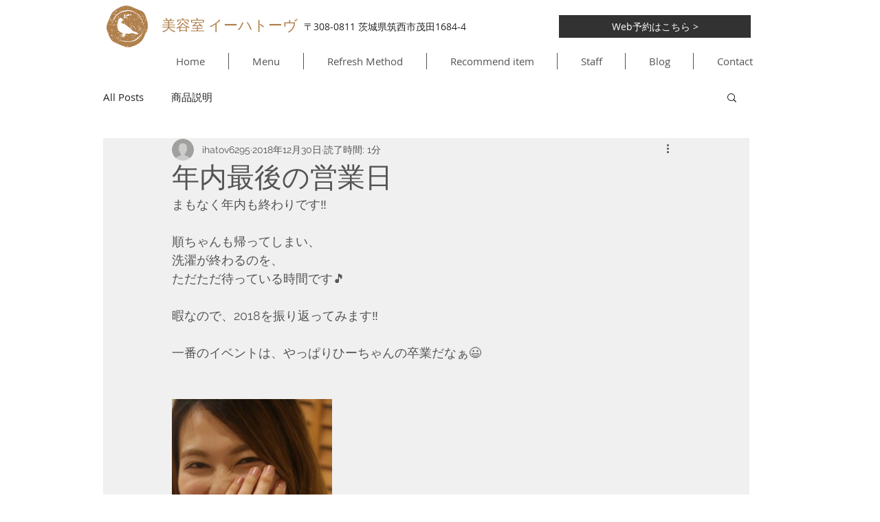

--- FILE ---
content_type: text/css; charset=utf-8
request_url: https://www.ihatov-hair.com/_serverless/pro-gallery-css-v4-server/layoutCss?ver=2&id=f1a5l-not-scoped&items=3504_800_533&container=581_740_313_720&options=gallerySizeType:px%7CenableInfiniteScroll:true%7CtitlePlacement:SHOW_ON_HOVER%7CgridStyle:1%7CimageMargin:20%7CgalleryLayout:2%7CisVertical:false%7CnumberOfImagesPerRow:3%7CgallerySizePx:300%7CcubeRatio:1%7CcubeType:fill%7CgalleryThumbnailsAlignment:bottom%7CthumbnailSpacings:0
body_size: -236
content:
#pro-gallery-f1a5l-not-scoped [data-hook="item-container"][data-idx="0"].gallery-item-container{opacity: 1 !important;display: block !important;transition: opacity .2s ease !important;top: 0px !important;left: 0px !important;right: auto !important;height: 233px !important;width: 233px !important;} #pro-gallery-f1a5l-not-scoped [data-hook="item-container"][data-idx="0"] .gallery-item-common-info-outer{height: 100% !important;} #pro-gallery-f1a5l-not-scoped [data-hook="item-container"][data-idx="0"] .gallery-item-common-info{height: 100% !important;width: 100% !important;} #pro-gallery-f1a5l-not-scoped [data-hook="item-container"][data-idx="0"] .gallery-item-wrapper{width: 233px !important;height: 233px !important;margin: 0 !important;} #pro-gallery-f1a5l-not-scoped [data-hook="item-container"][data-idx="0"] .gallery-item-content{width: 233px !important;height: 233px !important;margin: 0px 0px !important;opacity: 1 !important;} #pro-gallery-f1a5l-not-scoped [data-hook="item-container"][data-idx="0"] .gallery-item-hover{width: 233px !important;height: 233px !important;opacity: 1 !important;} #pro-gallery-f1a5l-not-scoped [data-hook="item-container"][data-idx="0"] .item-hover-flex-container{width: 233px !important;height: 233px !important;margin: 0px 0px !important;opacity: 1 !important;} #pro-gallery-f1a5l-not-scoped [data-hook="item-container"][data-idx="0"] .gallery-item-wrapper img{width: 100% !important;height: 100% !important;opacity: 1 !important;} #pro-gallery-f1a5l-not-scoped .pro-gallery-prerender{height:233px !important;}#pro-gallery-f1a5l-not-scoped {height:233px !important; width:740px !important;}#pro-gallery-f1a5l-not-scoped .pro-gallery-margin-container {height:233px !important;}#pro-gallery-f1a5l-not-scoped .pro-gallery {height:233px !important; width:740px !important;}#pro-gallery-f1a5l-not-scoped .pro-gallery-parent-container {height:233px !important; width:760px !important;}

--- FILE ---
content_type: text/css; charset=utf-8
request_url: https://www.ihatov-hair.com/_serverless/pro-gallery-css-v4-server/layoutCss?ver=2&id=8fa50-not-scoped&items=3667_800_600&container=1612_740_313_720&options=gallerySizeType:px%7CenableInfiniteScroll:true%7CtitlePlacement:SHOW_ON_HOVER%7CgridStyle:1%7CimageMargin:20%7CgalleryLayout:2%7CisVertical:false%7CnumberOfImagesPerRow:3%7CgallerySizePx:300%7CcubeRatio:1%7CcubeType:fill%7CgalleryThumbnailsAlignment:bottom%7CthumbnailSpacings:0
body_size: -286
content:
#pro-gallery-8fa50-not-scoped [data-hook="item-container"][data-idx="0"].gallery-item-container{opacity: 1 !important;display: block !important;transition: opacity .2s ease !important;top: 0px !important;left: 0px !important;right: auto !important;height: 233px !important;width: 233px !important;} #pro-gallery-8fa50-not-scoped [data-hook="item-container"][data-idx="0"] .gallery-item-common-info-outer{height: 100% !important;} #pro-gallery-8fa50-not-scoped [data-hook="item-container"][data-idx="0"] .gallery-item-common-info{height: 100% !important;width: 100% !important;} #pro-gallery-8fa50-not-scoped [data-hook="item-container"][data-idx="0"] .gallery-item-wrapper{width: 233px !important;height: 233px !important;margin: 0 !important;} #pro-gallery-8fa50-not-scoped [data-hook="item-container"][data-idx="0"] .gallery-item-content{width: 233px !important;height: 233px !important;margin: 0px 0px !important;opacity: 1 !important;} #pro-gallery-8fa50-not-scoped [data-hook="item-container"][data-idx="0"] .gallery-item-hover{width: 233px !important;height: 233px !important;opacity: 1 !important;} #pro-gallery-8fa50-not-scoped [data-hook="item-container"][data-idx="0"] .item-hover-flex-container{width: 233px !important;height: 233px !important;margin: 0px 0px !important;opacity: 1 !important;} #pro-gallery-8fa50-not-scoped [data-hook="item-container"][data-idx="0"] .gallery-item-wrapper img{width: 100% !important;height: 100% !important;opacity: 1 !important;} #pro-gallery-8fa50-not-scoped .pro-gallery-prerender{height:233px !important;}#pro-gallery-8fa50-not-scoped {height:233px !important; width:740px !important;}#pro-gallery-8fa50-not-scoped .pro-gallery-margin-container {height:233px !important;}#pro-gallery-8fa50-not-scoped .pro-gallery {height:233px !important; width:740px !important;}#pro-gallery-8fa50-not-scoped .pro-gallery-parent-container {height:233px !important; width:760px !important;}

--- FILE ---
content_type: text/css; charset=utf-8
request_url: https://www.ihatov-hair.com/_serverless/pro-gallery-css-v4-server/layoutCss?ver=2&id=bbeh8-not-scoped&items=3382_800_533&container=1899_740_313_720&options=gallerySizeType:px%7CenableInfiniteScroll:true%7CtitlePlacement:SHOW_ON_HOVER%7CgridStyle:1%7CimageMargin:20%7CgalleryLayout:2%7CisVertical:false%7CnumberOfImagesPerRow:3%7CgallerySizePx:300%7CcubeRatio:1%7CcubeType:fill%7CgalleryThumbnailsAlignment:bottom%7CthumbnailSpacings:0
body_size: -295
content:
#pro-gallery-bbeh8-not-scoped [data-hook="item-container"][data-idx="0"].gallery-item-container{opacity: 1 !important;display: block !important;transition: opacity .2s ease !important;top: 0px !important;left: 0px !important;right: auto !important;height: 233px !important;width: 233px !important;} #pro-gallery-bbeh8-not-scoped [data-hook="item-container"][data-idx="0"] .gallery-item-common-info-outer{height: 100% !important;} #pro-gallery-bbeh8-not-scoped [data-hook="item-container"][data-idx="0"] .gallery-item-common-info{height: 100% !important;width: 100% !important;} #pro-gallery-bbeh8-not-scoped [data-hook="item-container"][data-idx="0"] .gallery-item-wrapper{width: 233px !important;height: 233px !important;margin: 0 !important;} #pro-gallery-bbeh8-not-scoped [data-hook="item-container"][data-idx="0"] .gallery-item-content{width: 233px !important;height: 233px !important;margin: 0px 0px !important;opacity: 1 !important;} #pro-gallery-bbeh8-not-scoped [data-hook="item-container"][data-idx="0"] .gallery-item-hover{width: 233px !important;height: 233px !important;opacity: 1 !important;} #pro-gallery-bbeh8-not-scoped [data-hook="item-container"][data-idx="0"] .item-hover-flex-container{width: 233px !important;height: 233px !important;margin: 0px 0px !important;opacity: 1 !important;} #pro-gallery-bbeh8-not-scoped [data-hook="item-container"][data-idx="0"] .gallery-item-wrapper img{width: 100% !important;height: 100% !important;opacity: 1 !important;} #pro-gallery-bbeh8-not-scoped .pro-gallery-prerender{height:233px !important;}#pro-gallery-bbeh8-not-scoped {height:233px !important; width:740px !important;}#pro-gallery-bbeh8-not-scoped .pro-gallery-margin-container {height:233px !important;}#pro-gallery-bbeh8-not-scoped .pro-gallery {height:233px !important; width:740px !important;}#pro-gallery-bbeh8-not-scoped .pro-gallery-parent-container {height:233px !important; width:760px !important;}